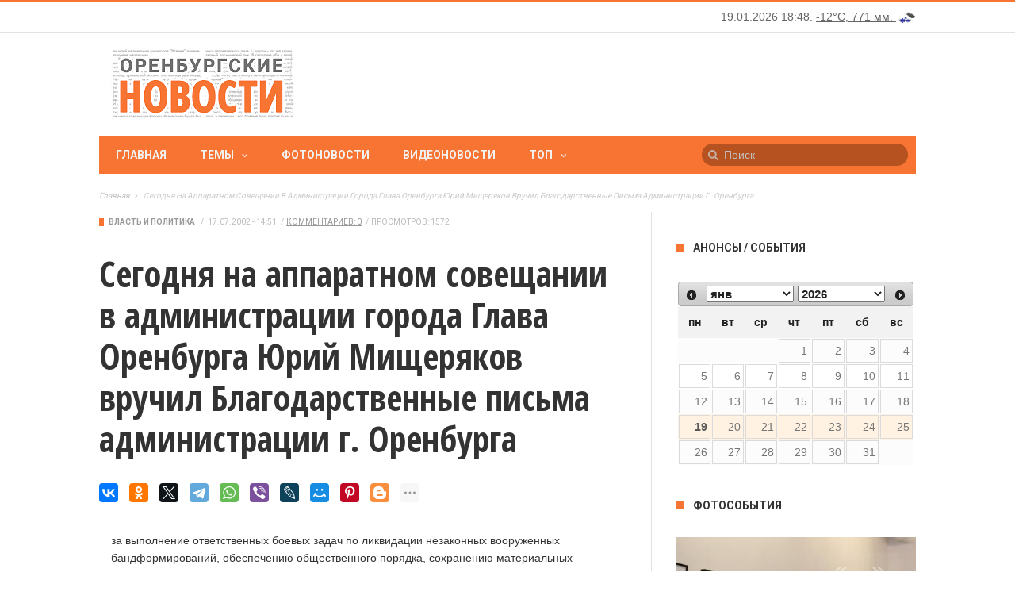

--- FILE ---
content_type: text/html; charset=utf-8
request_url: https://www.orinfo.ru/3557/segodnya-na-apparatnom-soveshchanii-v-administratsii-goroda-glava-orenburga-yurii-mishcheryakov
body_size: 13961
content:
<!DOCTYPE html>

<!--[if lt IE 7]>

<html class="no-js ie6 oldie" lang="en"> <![endif]-->

<!--[if IE 7]>

<html class="no-js ie7 oldie" lang="en"> <![endif]-->

<!--[if IE 8]>

<html class="no-js ie8 oldie" lang="en"> <![endif]-->

<!--[if gt IE 8]><!-->

<html lang="ru">

	<head>

    	<meta charset="UTF-8">

		<meta name="viewport" content="width=device-width, initial-scale=1">

		<!--[if IE]><meta http-equiv='X-UA-Compatible' content='IE=edge,chrome=1'><![endif]-->

		<!-- title -->

					<title>Сегодня на аппаратном совещании в администрации города Глава Оренбурга Юрий Мищеряков вручил Благодарственные письма администрации г. Оренбурга</title>
		
		<meta name="04f4c58d870118e6741553ace891d671" content="">
		<meta name="verifycode" content="5ca3ed10691a0673bbaa965b0f845242">


		<!--#title -->

		<link type="text/css" rel="stylesheet" href="https://www.orinfo.ru/sites/default/files/css/css_rEI_5cK_B9hB4So2yZUtr5weuEV3heuAllCDE6XsIkI.css" media="all" />
<link type="text/css" rel="stylesheet" href="https://www.orinfo.ru/sites/default/files/css/css_PH2ifrsiH4bZaf7uLPj-tTEbJJjk9GLiKeJCATG3cD4.css" media="all" />
<link type="text/css" rel="stylesheet" href="https://www.orinfo.ru/sites/default/files/css/css_eoo878rlg8E0l1m5dCTKGKuLmOzQoegZj5NFV-yHs4w.css" media="all" />
<link type="text/css" rel="stylesheet" href="https://www.orinfo.ru/sites/default/files/css/css_Lj515Q-heUopdxC80pjSYwMeV1Mc0_hycc8uMPgvUPE.css" media="all" />
<link type="text/css" rel="stylesheet" href="https://www.orinfo.ru/sites/default/files/css/css_S8A_yQX3sTTAaAKGmYX2hU0ziasX5uWbK75zANB6XW4.css" media="all" />
<link type="text/css" rel="stylesheet" href="https://www.orinfo.ru/sites/default/files/css/css_60gsOs9hus9UtauGxPZXGsTbEMbCChoHibNpRWh6szc.css" media="only screen and (max-width: 768px)" />
<link type="text/css" rel="stylesheet" href="https://www.orinfo.ru/sites/default/files/css/css_IqpwPbeRSzWNXhPPyza1QoD6RWMR670CXV1c3oAAkeQ.css" media="screen" />
<link rel="canonical" href="https://www.orinfo.ru/3557/segodnya-na-apparatnom-soveshchanii-v-administratsii-goroda-glava-orenburga-yurii-mishcheryakov" />
<meta property="og:image" content="https://www.orinfo.ru/sites/default/files/lady_rectangle-orange-600x268.jpg" />
<link rel="shortcut icon" href="https://www.orinfo.ru/favicon.ico" type="image/vnd.microsoft.icon" />

				<style id="primary-color-option"></style>

		<!--[if lt IE 9]>

    	<script src="//cdnjs.cloudflare.com/ajax/libs/html5shiv/3.7/html5shiv.min.js"></script>

    	<script src="//cdnjs.cloudflare.com/ajax/libs/respond.js/1.4.2/respond.min.js"></script>

    	<![endif]-->

	</head><!-- #head -->

	
	<body class="html not-front not-logged-in no-sidebars page-node page-node- page-node-10230 node-type-news"  >

		<div id="skip-link">

			<a href="#main-content" class="element-invisible element-focusable">Перейти к основному содержанию</a>

		</div>

		<div class="tn-main-page-wrap">

				  <div class="region region-mobile-menu">
    <div id="main-mobile-menu" class="menu-main-nav-container block block-menu"  ><ul class="menu"><li class="first leaf"><a href="/">Главная</a></li>
<li class="expanded"><a href="" class="nolink">Темы</a><ul class="menu"><li class="first leaf"><a href="/temy/ekonomika">ЭКОНОМИКА</a></li>
<li class="expanded"><a href="/temy/vlast-i-politika">ВЛАСТЬ И ПОЛИТИКА</a><ul class="sub-menu"><li class="first last leaf"><a href="/temy/vstrechi-s-naseleniem">Встречи с населением</a></li>
</ul></li>
<li class="expanded"><a href="/temy/kultura">КУЛЬТУРА</a><ul class="sub-menu"><li class="first leaf"><a href="/temy/vostok-zapad">Восток &amp; Запад</a></li>
<li class="last leaf"><a href="/temy/2016-god-kino">2016 — Год кино</a></li>
</ul></li>
<li class="leaf"><a href="/temy/sport">СПОРТ</a></li>
<li class="leaf"><a href="/temy/medicina">МЕДИЦИНА</a></li>
<li class="expanded"><a href="/temy/obrazovanie-i-nauka">ОБРАЗОВАНИЕ И НАУКА</a><ul class="sub-menu"><li class="first last leaf"><a href="/temy/forum-evraziya">Форум «Евразия»</a></li>
</ul></li>
<li class="leaf"><a href="/temy/nedvizhimost">НЕДВИЖИМОСТЬ</a></li>
<li class="expanded"><a href="/temy/zhizn">ЖИЗНЬ</a><ul class="sub-menu"><li class="first last leaf"><a href="/temy/pavodok">ПАВОДОК</a></li>
</ul></li>
<li class="leaf"><a href="/temy/kazachestvo">КАЗАЧЕСТВО</a></li>
<li class="expanded"><a href="/temy/proisshestviya">ПРОИСШЕСТВИЯ</a><ul class="sub-menu"><li class="first leaf"><a href="/temy/iz-zala-suda">Из зала суда</a></li>
<li class="last leaf"><a href="/temy/svodka-dtp">Сводка ДТП</a></li>
</ul></li>
<li class="expanded"><a href="/temy/np-zhilyo">НАЦИОНАЛЬНЫЕ ПРОЕКТЫ</a><ul class="sub-menu"><li class="first leaf"><a href="/temy/np-zhilyo">Жильё</a></li>
<li class="leaf"><a href="/temy/np-zdorove">Здоровье</a></li>
<li class="leaf"><a href="/temy/np-obrazovanie">Образование</a></li>
<li class="last leaf"><a href="/temy/np-razvitie-apk">Развитие АПК</a></li>
</ul></li>
<li class="leaf"><a href="/temy/goryachaya-liniya">ГОРЯЧАЯ ЛИНИЯ</a></li>
<li class="leaf"><a href="/temy/konkursy">КОНКУРСЫ</a></li>
<li class="leaf"><a href="/temy/prazdniki">ПРАЗДНИКИ</a></li>
<li class="leaf"><a href="/temy/vystavki">ВЫСТАВКИ</a></li>
<li class="last leaf"><a href="/temy/transport">ТРАНСПОРТ</a></li>
</ul></li>
<li class="leaf"><a href="/photonews">Фотоновости</a></li>
<li class="leaf"><a href="/videonews">Видеоновости</a></li>
<li class="last expanded"><a href="" class="nolink">Топ</a><ul class="sub-menu"><li class="first leaf"><a href="/top/news">Самые посещаемые</a></li>
<li class="last leaf"><a href="/top/comment">Самые комментируемые</a></li>
</ul></li>
</ul></div>  </div>
<div class="tn-main-container">
	<header class="clearfix">
	    <div class="tn-navbar clearfix">
	        <div class="tn-container">
	        		            	            <div class="menu-top-right">
	                  <div class="region region-top-right">
    <div id="block-orinfo-timeweather-orinfo-timeweather-block" class="block block-orinfo-timeweather" ><div id="orinfo-timeweather-wrapper">
  <div id="orinfo-timeweather">
    <span id="orinfo-weather-block"><a href="/pogoda">Погода в Оренбурге</a></span>
  </div>
</div></div>  </div>
	            </div>
	        		        </div>
	        <!-- #tn-container -->
	    </div>
	    <!-- #tn-nav bar -->
	    <div class="tn-container clearfix">
	        <div id="main-header">
	        		            <div class="site-logo" role="banner" itemscope="itemscope">
	                <a itemprop="url" href="https://www.orinfo.ru"><img data-no-retina src="https://www.orinfo.ru/sites/all/themes/mxblog/logo.png" alt="ОРЕНБУРГСКИЕ НОВОСТИ"></a>
	                <meta itemprop="name" content="ОРЕНБУРГСКИЕ НОВОСТИ">
	            </div>
	            	            <!-- #logo -->
	            	            <div class="header-ads-wrap">
	            	  <div class="region region-header-ads">
    <div id="block-block-13" class="block block-block" ><div id="orinfo_yd_header"></div></div>  </div>
	            </div>
	        		            <!-- #custom ads -->
	            <!--#header ads -->
	        </div>
	        <!-- #main header -->
	    </div>
	    <!--#tn container -->
	    <nav id="main-nav" role="navigation" itemscope="itemscope" class="clearfix">
	        <div id="tn-main-nav-wrap" class="main-nav-wrap">
	            <div class="tn-container">
	                <div class="main-nav-inner">
	                    <div class="mobile-menu-nav"><a href="#" id="mobile-button-nav-open"  class="mobile-nav-button"><i class="menu-button fa fa-th"></i></a></div>
	                    <!-- #mobile nav wrap -->
												  <div class="region region-main-menu">
    <div id="menu-main" class="menu-main-nav-container block block-system block-menu"  ><ul class="menu"><li class="first leaf level-1"><a href="/">Главная</a></li>
<li class="expanded level-1 menu-item-has-children level-1"><a href="" class="nolink">Темы</a><div class="tn-dropdown-menu"><div class="tn-sub-menu-wrap"><ul class="tn-sub-menu clearfix"><li class="first leaf tn-sub-menu clearfix level-2"><a href="/temy/ekonomika">ЭКОНОМИКА</a></li>
<li class="expanded level-2  menu-item-has-children level-2"><a href="/temy/vlast-i-politika">ВЛАСТЬ И ПОЛИТИКА</a><ul class="tn-sub-menu"><li class="first last leaf tn-sub-menu level-3"><a href="/temy/vstrechi-s-naseleniem">Встречи с населением</a></li>
</ul></li>
<li class="expanded level-2  menu-item-has-children level-2"><a href="/temy/kultura">КУЛЬТУРА</a><ul class="tn-sub-menu"><li class="first leaf tn-sub-menu level-3"><a href="/temy/vostok-zapad">Восток &amp; Запад</a></li>
<li class="leaf level-3"><a href="/temy/2018-goda-volontera">2018 - Год волонтера</a></li>
<li class="last leaf level-3"><a href="/temy/2019-god-teatra">2019 - Год театра</a></li>
</ul></li>
<li class="leaf level-2"><a href="/temy/sport">СПОРТ</a></li>
<li class="leaf level-2"><a href="/temy/medicina">МЕДИЦИНА</a></li>
<li class="expanded level-2  menu-item-has-children level-2"><a href="/temy/obrazovanie-i-nauka">ОБРАЗОВАНИЕ И НАУКА</a><ul class="tn-sub-menu"><li class="first last leaf tn-sub-menu level-3"><a href="/temy/forum-evraziya">Форум «Евразия»</a></li>
</ul></li>
<li class="leaf level-2"><a href="/temy/nedvizhimost">НЕДВИЖИМОСТЬ</a></li>
<li class="expanded level-2  menu-item-has-children level-2"><a href="/temy/zhizn">ЖИЗНЬ</a><ul class="tn-sub-menu"><li class="first last leaf tn-sub-menu level-3"><a href="/temy/pavodok">ПАВОДОК</a></li>
</ul></li>
<li class="leaf level-2"><a href="/temy/kazachestvo">КАЗАЧЕСТВО</a></li>
<li class="expanded level-2  menu-item-has-children level-2"><a href="/temy/proisshestviya">ПРОИСШЕСТВИЯ</a><ul class="tn-sub-menu"><li class="first leaf tn-sub-menu level-3"><a href="/temy/iz-zala-suda">Из зала суда</a></li>
<li class="last leaf level-3"><a href="/temy/svodka-dtp">Сводка ДТП</a></li>
</ul></li>
<li class="expanded level-2  menu-item-has-children level-2"><a href="/temy/np-zhilyo">НАЦИОНАЛЬНЫЕ ПРОЕКТЫ</a><ul class="tn-sub-menu"><li class="first leaf tn-sub-menu level-3"><a href="/temy/np-zhilyo">Жильё</a></li>
<li class="leaf level-3"><a href="/temy/np-zdorove">Здоровье</a></li>
<li class="leaf level-3"><a href="/temy/np-obrazovanie">Образование</a></li>
<li class="last leaf level-3"><a href="/temy/np-razvitie-apk">Развитие АПК</a></li>
</ul></li>
<li class="leaf level-2"><a href="/temy/goryachaya-liniya">ГОРЯЧАЯ ЛИНИЯ</a></li>
<li class="leaf level-2"><a href="/temy/konkursy">КОНКУРСЫ</a></li>
<li class="leaf level-2"><a href="/temy/prazdniki">ПРАЗДНИКИ</a></li>
<li class="leaf level-2"><a href="/temy/vystavki">ВЫСТАВКИ</a></li>
<li class="last leaf level-2"><a href="/temy/transport">ТРАНСПОРТ</a></li>
</ul></div></div></li>
<li class="leaf level-1"><a href="/photonews">Фотоновости</a></li>
<li class="leaf level-1"><a href="/videonews">Видеоновости</a></li>
<li class="last expanded level-1 menu-item-has-children level-1"><a href="" class="nolink">Топ</a><div class="tn-dropdown-menu"><div class="tn-sub-menu-wrap"><ul class="tn-sub-menu clearfix"><li class="first leaf tn-sub-menu clearfix level-2"><a href="/top/news">Самые посещаемые</a></li>
<li class="last leaf level-2"><a href="/top/comment">Самые комментируемые</a></li>
</ul></div></div></li>
</ul></div>  </div>
													                    <!--#ajax search -->
                                                <div class="ajax-search-orinfo-wrap">
                            <div class="region region-search-header-orinfo">
    <div id="block-orinfo-custom-orinfo-custom-search-vk-block" class="block block-orinfo-custom" ><form action="/search" method="get" id="search-vk-block-form" accept-charset="UTF-8">
                <input title="Введите ключевые слова для поиска."
                       id="mod-search-searchword"
                       onblur="if (this.value == '') {this.value = 'Поиск';}"
                       onfocus="if (this.value == 'Поиск') {this.value = '';}" type="text"
                       name="keywords" value="Поиск" size="15" maxlength="128"
                       class="form-text"
                       autocomplete="off">
</form>
</div>  </div>
                        </div>
                                                <!--#ajax search -->
	                </div>
	                <!--#main nav inner -->
	            </div>
	            <!--#tn container -->
	        </div>
	        <!--#main nav wrap-->
	    </nav>
	    <!--# main nav -->
	    	    <!--#module ticker -->
	    	    <div class="breadcrumbs-bar-wrap">
	    	<div class="breadcrumbs-bar-inner tn-container">
	    	<span><a href="/">Главная</a></span><i class="fa fa-angle-right next-breadcrumbs"></i><span class="breadcrumbs-current"><span>Сегодня на аппаратном совещании в администрации города Глава Оренбурга Юрий Мищеряков вручил Благодарственные письма администрации г. Оренбурга</span></span>			</div>
		</div>
			</header>
	<!-- header -->

<div id="main-wrapper" class="tn-container">

	<div class="row  container-fluid">

	
	
		<div class="row tn-section-content-wrap clearfix">

		
		


		
			<div id="main-content" class="tn-content-wrap col-sm-8 col-xs-12 " role="main">

				
				
			    
				  <div class="region region-content">
    <div id="block-system-main" class="block block-system" >    <div class="single-style1-wrap">
    <div class="single-style1-meta-tag tn-category-18">
            <ul class="post-categories">
        <li><a href="/temy/vlast-i-politika">Власть и политика</a></li>
      </ul>
            <ul class="post-meta">
        <li class="date-post-meta"><span>/</span>
                    <time datetime="2002-07-17 14:51:00" >17.07.2002 - 14:51</time>
        </li>
                <li class="comment-post-meta"><span>/</span><a href="/3557/segodnya-na-apparatnom-soveshchanii-v-administratsii-goroda-glava-orenburga-yurii-mishcheryakov#comments" >Комментариев:&nbsp;0</a></li>
        <li><span>/</span>Просмотров:&nbsp;1572</li>
      </ul>
    </div>
    <div class="single-style1-title">
            <h1>Сегодня на аппаратном совещании в администрации города Глава Оренбурга Юрий Мищеряков вручил Благодарственные письма администрации г. Оренбурга</h1>
    </div>
  
    <div class="single-top-social-wrap single-social-wrap">
            <div id="share-yandex"></div>
          </div>

    <div class="single-style1-content single-content clearfix">
            <div class="post-content-wrap">
      <div class="field field-name-body field-type-text-with-summary field-label-hidden clearfix">
    <div class="field-items">
          <div class="field-item even" property="content:encoded">за выполнение ответственных боевых задач по ликвидации незаконных вооруженных бандформирований, обеспечению общественного порядка, сохранению материальных ценностей и территориальной целостности Российской Федерации на территории Чеченской республики 11 сотрудникам милиции города Оренбурга среди которых Борисов В. В., майор милиции ОВД Ленинского района, Баширов Д.М., капитан милиции ОВД Ленинского района, Зубко А.С., старший лейтенант милиции ОВД Центрального района, Маликов В.Н.,майор милиции отдела уголовного розыска ОВД Дзержинского района и другие.</div>
      </div>
</div>
<div class="field field-name-field-news-source field-type-entityreference field-label-inline clearfix"><div class="field-label">Источник:&nbsp;</div><div class="field-items"><div class="field-item even"><a href="/about_project/sources/press-sluzhba-administratsii-g-orenburg">Администрация города Оренбурга</a></div></div></div><div class="field field-name-field-news-city field-type-entityreference field-label-inline clearfix"><div class="field-label">Город:&nbsp;</div><div class="field-items"><div class="field-item even"><a href="/naselennyi-punkt/orenburg">Оренбург</a></div></div></div><div class="field field-name-field-news-taxonomy field-type-taxonomy-term-reference field-label-inline clearfix"><div class="field-label">Темы:&nbsp;</div><div class="field-items"><div class="field-item even"><a href="/temy/vlast-i-politika" typeof="skos:Concept" property="rdfs:label skos:prefLabel" datatype="">Власть и политика</a></div></div></div>
<div class="field field-name-field-orinfo-custom-short-url field-type-entityreference field-label-inline clearfix">
  <div class="field-label">Короткий адрес:&nbsp;</div>
  <div class="field-items">
        <div class="field-item"><a href="http://orinfo.ru/s/10230" rel="nofollow">http://orinfo.ru/s/10230</a></div>
  </div>
</div>
        <div class="orinfo_after_text clearfix">
          <div id="orinfo_yd_after_text"></div>
        </div>
      </div>
          <!--#post content -->
    </div>
  </div>
  <div class="single-nav clearfix" role="navigation">
        <div class="single-previous">
      <span class="prev-article">Предыдущая</span>
      <a href="/3556/na-segodnyashnem-apparatnom-soveshchanii-glava-goroda-yurii-mishcheryakov-obratil-osoboe-vniman" rel="prev"><div class="single-nav-title-wrap single-nav-left"><span class="single-nav-title">На сегодняшнем аппаратном совещании Глава города Юрий Мищеряков обратил особое внимание руководителей предприятий и организаций на вопросы, связанные с подготовкой города к новому отопительному сезону</span></div></a>    </div>
            <div class="single-next">
      <span class="next-article">Следующая</span>
      <a href="/3558/vchera-v-malom-zale-administratsii-goroda-sostoyalas-vstrecha-glavy-goroda-yuriya-mishcheryakov" rel="next"><div class="single-nav-title-wrap single-nav-right"><span class="single-nav-title">Вчера в Малом зале администрации города состоялась встреча Главы города Юрия Мищерякова с Главой области Алексеем Чернышевым</span></div></a>    </div>
      </div>
      
<div id="comments-vk">
  <div id="vk_comments" data-orinfo-nid="3557"></div>
</div>

<div id="orinfo_custom_comments_drupal_front_wrapper" class="clearfix">
  <div id="orinfo_custom_comments_drupal_front">
    Комментарии orinfo.ru   </div>
  <div id="orinfo_custom_comments_drupal_front_desc_wrapper">
    <div id="orinfo_custom_comments_drupal_front_desc">
      <p>Здесь вы можете оставить комментарий, если вы являетесь
        зарегистрированным пользователем orinfo.ru или анонимно.</p>
      <p><a href="/comment/reply/10230">Добавить комментарий</a></p>
    </div>
  </div>
</div>
    </div><div id="block-block-14" class="block block-block" ><div id="orinfo_yd_main_content"></div></div><div id="block-views-orinfo_sphinx" class="block block-views">
    <div class="widget module3-widget">
        <div class="view view--mxblog-block-section-content view-id-_mxblog_block_section_content view-display-id-attachment_to_widget_style2b">
            <div class="view-content">
                <div class="tn-category-18">
                    <div class="widget-title">
                        <h3>Читайте также</h3>
                    </div>
                </div> </div>
        </div>
        <div>
            <div class="module3-wrap">
                    <div class="row-fluid clearfix">
        <div class="col-sm-6 col-xs-12">
            <div class="block6-wrap tn-block-wrap tn-category-18 clearfix" itemscope="">
                <div class="block6-content">
                                            <h3 itemprop="name" class="block-title"><a href="/3556/na-segodnyashnem-apparatnom-soveshchanii-glava-goroda-yurii-mishcheryakov-obratil-osoboe-vniman">На сегодняшнем аппаратном совещании Глава города Юрий Мищеряков обратил особое внимание руководителей предприятий и организаций на вопросы, связанные с подготовкой города к новому отопительному сезону</a></h3>
                        <div class="block6-meta">
                            <ul class="post-categories">
                                                                <li>&nbsp;</li>
                            </ul>
                            <ul class="post-meta">
                                <li class="date-post-meta">                                    <time itemprop="dateCreated" datetime="2002-07-17 14:49:00">17.07.2002</time>
                                </li>
                            </ul>
                        </div>
                                    </div>
            </div>
        </div>
        <div class="col-sm-6 col-xs-12">
            <div class="block6-wrap tn-block-wrap tn-category-18 clearfix" itemscope="">
                <div class="block6-content">
                                            <h3 itemprop="name" class="block-title"><a href="/2535/rasporyazhenie-glavy-orenburga-yuriya-mishcheryakova-o-provedenii-konkursa-na-pravo-osushchestv">Распоряжение главы Оренбурга Юрия Мищерякова о проведении конкурса на право осуществления перевозок пассажиров </a></h3>
                        <div class="block6-meta">
                            <ul class="post-categories">
                                <li>&nbsp;</li>
                            </ul>
                            <ul class="post-meta">
                                <li class="date-post-meta">                                    <time itemprop="dateCreated" datetime="2002-06-06 14:00:00">06.06.2002</time>
                                </li>
                            </ul>
                        </div>
                                    </div>
            </div>
        </div>
    </div>
    <div class="row-fluid clearfix">
        <div class="col-sm-6 col-xs-12">
            <div class="block6-wrap tn-block-wrap tn-category-18 clearfix" itemscope="">
                <div class="block6-content">
                                            <h3 itemprop="name" class="block-title"><a href="/1299/mer-orenburga-yurii-mishcheryakov-obratilsya-ko-vsem-rukovoditelyam-predpriyatii-goroda-s-prosb">Мэр Оренбурга Юрий Мищеряков обратился ко всем руководителям предприятий города с просьбой о своевременном перечислении налогов в бюджет Оренбурга</a></h3>
                        <div class="block6-meta">
                            <ul class="post-categories">
                                                                <li>&nbsp;</li>
                            </ul>
                            <ul class="post-meta">
                                <li class="date-post-meta">                                    <time itemprop="dateCreated" datetime="2002-02-20 14:00:00">20.02.2002</time>
                                </li>
                            </ul>
                        </div>
                                    </div>
            </div>
        </div>
        <div class="col-sm-6 col-xs-12">
            <div class="block6-wrap tn-block-wrap tn-category-18 clearfix" itemscope="">
                <div class="block6-content">
                                            <h3 itemprop="name" class="block-title"><a href="/1149/rukovoditeli-sekty-novoe-pokolenie-obratilis-k-meru-orenburga-yuriyu-mishcheryakovu-s-otkrytym-">Руководители секты &quot;Новое поколение&quot; обратились к мэру Оренбурга Юрию Мищерякову с открытым письмом</a></h3>
                        <div class="block6-meta">
                            <ul class="post-categories">
                                <li>&nbsp;</li>
                            </ul>
                            <ul class="post-meta">
                                <li class="date-post-meta">                                    <time itemprop="dateCreated" datetime="2002-02-08 14:00:00">08.02.2002</time>
                                </li>
                            </ul>
                        </div>
                                    </div>
            </div>
        </div>
    </div>
    <div class="row-fluid clearfix">
        <div class="col-sm-6 col-xs-12">
            <div class="block6-wrap tn-block-wrap tn-category-18 clearfix" itemscope="">
                <div class="block6-content">
                                            <h3 itemprop="name" class="block-title"><a href="/1977/v-moskve-proshla-rabochaya-vstrecha-glavy-orenburga-yuriya-mishcheryakova-s-prefektom-yugo-zapa">В Москве прошла рабочая встреча главы Оренбурга Юрия Мищерякова с префектом Юго-Западного округа столицы Валерием Виноградовым</a></h3>
                        <div class="block6-meta">
                            <ul class="post-categories">
                                                                <li>&nbsp;</li>
                            </ul>
                            <ul class="post-meta">
                                <li class="date-post-meta">                                    <time itemprop="dateCreated" datetime="2002-04-29 18:00:00">29.04.2002</time>
                                </li>
                            </ul>
                        </div>
                                    </div>
            </div>
        </div>
        <div class="col-sm-6 col-xs-12">
            <div class="block6-wrap tn-block-wrap tn-category-18 clearfix" itemscope="">
                <div class="block6-content">
                                            <h3 itemprop="name" class="block-title"><a href="/2654/13-iyunya-v-orenburg-pribyvaet-delegatsiya-goroda-uralska-dlya-podpisaniya-dogovora-o-sotrudnic">13 июня в Оренбург прибывает делегация города Уральска для подписания договора о сотрудничестве между администрацией Оренбурга и акиматом города Уральска</a></h3>
                        <div class="block6-meta">
                            <ul class="post-categories">
                                <li>&nbsp;</li>
                            </ul>
                            <ul class="post-meta">
                                <li class="date-post-meta">                                    <time itemprop="dateCreated" datetime="2002-06-11 14:19:00">11.06.2002</time>
                                </li>
                            </ul>
                        </div>
                                    </div>
            </div>
        </div>
    </div>


            </div>
        </div>
    </div>
</div>
  </div>

				
			</div>

			<!--#main content -->

			
			<div id="sidebar" class="tn-sidebar-wrap col-sm-4 col-xs-12" role="complementary" itemscope="itemscope">

				<div class="tn-sidebar-sticky">

					<div class="widget-area">

						  <div class="region region-sidebar">
    <aside class="sidebar-widget widget block block-orinfo-custom"  ><div class="water-icons"></div>
</aside><aside class="sidebar-widget widget block block-orinfo-announce"  ><div class="tn-category-18"><div class="widget-title"><h3>Анонсы / События</h3></div></div><div id="orinfo-announce-calendar-wrapper"><div id="orinfo-announce-calendar"></div></div></aside><aside class="sidebar-widget widget block block-block"  ><div id="orinfo_yd_sidebar"></div></aside><aside class="sidebar-widget widget block block-views"  ><div class="tn-category-18">
  <div class="widget-title">
    <h3><a href="/album">Фотособытия</a></h3>
  </div>
</div>

  <div class="module-post-wrap">
    <div id="modulepost_558759d9625ba">
      <div class="tn-flexslider slider-loading clearfix">
            <ul class="tn-slides">          <li class="">

<div class="block-slider-wrap tn-category-18">
  <meta itemprop="author" content="admin">
  <div class="thumb-slider-wrap">
    <div class="thumb-overlay"></div>
    <a href="/album/121993" title="Молодые художники - 7" rel="bookmark"><span class="post-format"><i class="fa field_post_format"></i></span><img typeof="foaf:Image" src="https://www.orinfo.ru/sites/default/files/styles/image_355x395/public/album/121993/molodye_hudozhniki_7_orenburg_3.jpg?itok=Pl6gHQQi" width="355" height="395" alt="Молодые художники - 7" /></a>
    <div class="block-slider-content">
      <!--# meta thumb wrap -->
      <h3  class="block-title"><a href="/album/121993" title="Молодые художники - 7">Молодые художники - 7</a></h3>
      <div class="block1-meta-tag">
        <ul class="post-categories">
          <li><a href="/album" typeof="skos:Concept" property="rdfs:label skos:prefLabel" datatype="">Фотособытия</a></li>
        </ul>
        <ul class="post-meta">
          <li class="date-post-meta"><span>/</span>
            <time datetime="2019-02-04 19:07" >04.02.2019</time>
          </li>
          <li class="comment-post-meta"><span>/</span><a href="/album/121993#comments">Комментариев:&nbsp;0</a></li>
        </ul>
      </div>
      <!--#block slider meta -->
    </div>
    <!--#block slider content -->
  </div>
</div></li>
          <li class="">

<div class="block-slider-wrap tn-category-18">
  <meta itemprop="author" content="admin">
  <div class="thumb-slider-wrap">
    <div class="thumb-overlay"></div>
    <a href="/album/121329" title="Нить, дарящая радость" rel="bookmark"><span class="post-format"><i class="fa field_post_format"></i></span><img typeof="foaf:Image" src="https://www.orinfo.ru/sites/default/files/styles/image_355x395/public/album/121329/sg201102-1.jpg?itok=w2I_ZXsO" width="355" height="395" alt="Нить, дарящая радость" /></a>
    <div class="block-slider-content">
      <!--# meta thumb wrap -->
      <h3  class="block-title"><a href="/album/121329" title="Нить, дарящая радость">Нить, дарящая радость</a></h3>
      <div class="block1-meta-tag">
        <ul class="post-categories">
          <li><a href="/album" typeof="skos:Concept" property="rdfs:label skos:prefLabel" datatype="">Фотособытия</a></li>
        </ul>
        <ul class="post-meta">
          <li class="date-post-meta"><span>/</span>
            <time datetime="2018-04-15 17:59" >15.04.2018</time>
          </li>
          <li class="comment-post-meta"><span>/</span><a href="/album/121329#comments">Комментариев:&nbsp;0</a></li>
        </ul>
      </div>
      <!--#block slider meta -->
    </div>
    <!--#block slider content -->
  </div>
</div></li>
          <li class="">

<div class="block-slider-wrap tn-category-18">
  <meta itemprop="author" content="admin">
  <div class="thumb-slider-wrap">
    <div class="thumb-overlay"></div>
    <a href="/album/121305" title="Весенняя выставка  2018" rel="bookmark"><span class="post-format"><i class="fa field_post_format"></i></span><img typeof="foaf:Image" src="https://www.orinfo.ru/sites/default/files/styles/image_355x395/public/album/121305/sg200903-2.jpg?itok=ZPeIAY7j" width="355" height="395" alt="Весенняя выставка  2018" /></a>
    <div class="block-slider-content">
      <!--# meta thumb wrap -->
      <h3  class="block-title"><a href="/album/121305" title="Весенняя выставка  2018">Весенняя выставка  2018</a></h3>
      <div class="block1-meta-tag">
        <ul class="post-categories">
          <li><a href="/album" typeof="skos:Concept" property="rdfs:label skos:prefLabel" datatype="">Фотособытия</a></li>
        </ul>
        <ul class="post-meta">
          <li class="date-post-meta"><span>/</span>
            <time datetime="2018-04-10 15:15" >10.04.2018</time>
          </li>
          <li class="comment-post-meta"><span>/</span><a href="/album/121305#comments">Комментариев:&nbsp;0</a></li>
        </ul>
      </div>
      <!--#block slider meta -->
    </div>
    <!--#block slider content -->
  </div>
</div></li>
          <li class="">

<div class="block-slider-wrap tn-category-18">
  <meta itemprop="author" content="admin">
  <div class="thumb-slider-wrap">
    <div class="thumb-overlay"></div>
    <a href="/album/121105" title="Гений места" rel="bookmark"><span class="post-format"><i class="fa field_post_format"></i></span><img typeof="foaf:Image" src="https://www.orinfo.ru/sites/default/files/styles/image_355x395/public/album/121105/sg200648-1.jpg?itok=m0oXmH3b" width="355" height="395" alt="Гений места" /></a>
    <div class="block-slider-content">
      <!--# meta thumb wrap -->
      <h3  class="block-title"><a href="/album/121105" title="Гений места">Гений места</a></h3>
      <div class="block1-meta-tag">
        <ul class="post-categories">
          <li><a href="/album" typeof="skos:Concept" property="rdfs:label skos:prefLabel" datatype="">Фотособытия</a></li>
        </ul>
        <ul class="post-meta">
          <li class="date-post-meta"><span>/</span>
            <time datetime="2018-03-01 20:02" >01.03.2018</time>
          </li>
          <li class="comment-post-meta"><span>/</span><a href="/album/121105#comments">Комментариев:&nbsp;0</a></li>
        </ul>
      </div>
      <!--#block slider meta -->
    </div>
    <!--#block slider content -->
  </div>
</div></li>
          <li class="">

<div class="block-slider-wrap tn-category-18">
  <meta itemprop="author" content="admin">
  <div class="thumb-slider-wrap">
    <div class="thumb-overlay"></div>
    <a href="/album/120921" title="Подари мне платок" rel="bookmark"><span class="post-format"><i class="fa field_post_format"></i></span><img typeof="foaf:Image" src="https://www.orinfo.ru/sites/default/files/styles/image_355x395/public/album/120921/sg200510-1.jpg?itok=up4FCPbB" width="355" height="395" alt="Подари мне платок" /></a>
    <div class="block-slider-content">
      <!--# meta thumb wrap -->
      <h3  class="block-title"><a href="/album/120921" title="Подари мне платок">Подари мне платок</a></h3>
      <div class="block1-meta-tag">
        <ul class="post-categories">
          <li><a href="/album" typeof="skos:Concept" property="rdfs:label skos:prefLabel" datatype="">Фотособытия</a></li>
        </ul>
        <ul class="post-meta">
          <li class="date-post-meta"><span>/</span>
            <time datetime="2018-02-02 21:55" >02.02.2018</time>
          </li>
          <li class="comment-post-meta"><span>/</span><a href="/album/120921#comments">Комментариев:&nbsp;0</a></li>
        </ul>
      </div>
      <!--#block slider meta -->
    </div>
    <!--#block slider content -->
  </div>
</div></li>
          <li class="">

<div class="block-slider-wrap tn-category-18">
  <meta itemprop="author" content="admin">
  <div class="thumb-slider-wrap">
    <div class="thumb-overlay"></div>
    <a href="/album/120102" title="Живопись" rel="bookmark"><span class="post-format"><i class="fa field_post_format"></i></span><img typeof="foaf:Image" src="https://www.orinfo.ru/sites/default/files/styles/image_355x395/public/album/120102/sg209825-1.jpg?itok=cNl8CNq_" width="355" height="395" alt="Живопись" /></a>
    <div class="block-slider-content">
      <!--# meta thumb wrap -->
      <h3  class="block-title"><a href="/album/120102" title="Живопись">Живопись</a></h3>
      <div class="block1-meta-tag">
        <ul class="post-categories">
          <li><a href="/album" typeof="skos:Concept" property="rdfs:label skos:prefLabel" datatype="">Фотособытия</a></li>
        </ul>
        <ul class="post-meta">
          <li class="date-post-meta"><span>/</span>
            <time datetime="2017-11-11 10:24" >11.11.2017</time>
          </li>
          <li class="comment-post-meta"><span>/</span><a href="/album/120102#comments">Комментариев:&nbsp;0</a></li>
        </ul>
      </div>
      <!--#block slider meta -->
    </div>
    <!--#block slider content -->
  </div>
</div></li>
          <li class="">

<div class="block-slider-wrap tn-category-18">
  <meta itemprop="author" content="admin">
  <div class="thumb-slider-wrap">
    <div class="thumb-overlay"></div>
    <a href="/album/120052" title="7 ноября 2017 года" rel="bookmark"><span class="post-format"><i class="fa field_post_format"></i></span><img typeof="foaf:Image" src="https://www.orinfo.ru/sites/default/files/styles/image_355x395/public/album/120052/sg209725-1.jpg?itok=ZGsTajaa" width="355" height="395" alt="7 ноября 2017 года" /></a>
    <div class="block-slider-content">
      <!--# meta thumb wrap -->
      <h3  class="block-title"><a href="/album/120052" title="7 ноября 2017 года">7 ноября 2017 года</a></h3>
      <div class="block1-meta-tag">
        <ul class="post-categories">
          <li><a href="/album" typeof="skos:Concept" property="rdfs:label skos:prefLabel" datatype="">Фотособытия</a></li>
        </ul>
        <ul class="post-meta">
          <li class="date-post-meta"><span>/</span>
            <time datetime="2017-11-07 21:56" >07.11.2017</time>
          </li>
          <li class="comment-post-meta"><span>/</span><a href="/album/120052#comments">Комментариев:&nbsp;0</a></li>
        </ul>
      </div>
      <!--#block slider meta -->
    </div>
    <!--#block slider content -->
  </div>
</div></li>
          <li class="">

<div class="block-slider-wrap tn-category-18">
  <meta itemprop="author" content="admin">
  <div class="thumb-slider-wrap">
    <div class="thumb-overlay"></div>
    <a href="/album/119156" title="Шаги" rel="bookmark"><span class="post-format"><i class="fa field_post_format"></i></span><img typeof="foaf:Image" src="https://www.orinfo.ru/sites/default/files/styles/image_355x395/public/album/119156/sg208538-1.jpg?itok=u_ztsyYX" width="355" height="395" alt="Шаги" /></a>
    <div class="block-slider-content">
      <!--# meta thumb wrap -->
      <h3  class="block-title"><a href="/album/119156" title="Шаги">Шаги</a></h3>
      <div class="block1-meta-tag">
        <ul class="post-categories">
          <li><a href="/album" typeof="skos:Concept" property="rdfs:label skos:prefLabel" datatype="">Фотособытия</a></li>
        </ul>
        <ul class="post-meta">
          <li class="date-post-meta"><span>/</span>
            <time datetime="2017-08-23 21:33" >23.08.2017</time>
          </li>
          <li class="comment-post-meta"><span>/</span><a href="/album/119156#comments">Комментариев:&nbsp;0</a></li>
        </ul>
      </div>
      <!--#block slider meta -->
    </div>
    <!--#block slider content -->
  </div>
</div></li>
      </ul>      </div>
    </div>
  </div>
</aside><aside class="sidebar-widget widget block block-orinfo-custom"  ><div class="tn-category-18"><div class="widget-title"><h3><a href="/likbez">Ликбез</a></h3></div></div><div
  class="view view--mxblog-block-section-content view-id-_mxblog_block_section_content view-display-id-block_widget_post_sidebar_none_thumbnail view-dom-id-orinfo-custom-likbez-block">


  <div class="view-content">
    <div class="module-post-wrap">
            <ul class="module-post-content">
                        <li class="">
          <div class="block8-wrap tn-block-wrap clearfix" itemscope="">
            <div class="block8-content">
              <h3 itemprop="name" class="block-title"><a itemprop="url"
                                                         href="/likbez/v-kadastrovoy-palate-rabotaet-telefon-doveriya"
                                                         title="В Кадастровой палате работает «Телефон доверия»">В Кадастровой палате работает «Телефон доверия»</a>
              </h3>
              <div class="block8-meta">
                <ul class="post-categories">
                  <li>02.12.2022 - 16:15</li>
                </ul>
              </div>
            </div>
          </div>
        </li>
                        <li class="">
          <div class="block8-wrap tn-block-wrap clearfix" itemscope="">
            <div class="block8-content">
              <h3 itemprop="name" class="block-title"><a itemprop="url"
                                                         href="/likbez/kak-mozhno-bystro-razblokirovat-priostanovlennye-scheta"
                                                         title="Как можно быстро разблокировать приостановленные счета">Как можно быстро разблокировать приостановленные счета</a>
              </h3>
              <div class="block8-meta">
                <ul class="post-categories">
                  <li>14.11.2022 - 15:40</li>
                </ul>
              </div>
            </div>
          </div>
        </li>
                        <li class="">
          <div class="block8-wrap tn-block-wrap clearfix" itemscope="">
            <div class="block8-content">
              <h3 itemprop="name" class="block-title"><a itemprop="url"
                                                         href="/likbez/kak-perevesti-sadovyy-dom-v-zhiloy"
                                                         title="Как перевести садовый дом в жилой">Как перевести садовый дом в жилой</a>
              </h3>
              <div class="block8-meta">
                <ul class="post-categories">
                  <li>13.04.2022 - 17:16</li>
                </ul>
              </div>
            </div>
          </div>
        </li>
              </ul>
      
            <p id="archive-likbez"><a href="/likbez/archive">Архив</a>: <a href="/likbez/archive/2012">2012</a>, <a href="/likbez/archive/2013">2013</a>, <a href="/likbez/archive/2014">2014</a>, <a href="/likbez/archive/2015">2015</a>, <a href="/likbez/archive/2016">2016</a>, <a href="/likbez/archive/2017">2017</a>, <a href="/likbez/archive/2018">2018</a>, <a href="/likbez/archive/2019">2019</a>, <a href="/likbez/archive/2020">2020</a>, <a href="/likbez/archive/2021">2021</a>, <a href="/likbez/archive/2022">2022</a>.</p>
    </div>
  </div>


</div>

</aside>  </div>

					</div>

				</div>

			</div>

			
		
		</div>

	
		<!--#mid -->

		
		<div id="full-bottom" class="row clearfix">

			<div class="col-xs-12">

			  <div class="region region-full-bottom">
    <div class="block block-block"  ><div id="orinfo_yd_full_bottom"></div></div>  </div>

			</div>

		</div>

		


	<!--#bottom-->

	</div>

</div>

    <footer id="footer" class="clearfix">
    	        <div class="tn-container">
            <div class="row footer-sidebar-wrap clearfix">
            	                <div class="footer-sidebar widget-area col-sm-4 col-xs-12" role="complementary">
           			  <div class="region region-footer-col-1">
    <aside class="footer-widget widget block block-orinfo-archive" ><div class="widget-title"><h3>Архив новостей</h3></div><div id="archive-quick-link">

  <div id="archive-quick-navigation">
    <h3 class="year"><a href="#">2002</a></h3><div><div class="item-list"><ul class="archive-years"><li class="first"><a href="/archive/2002-01">январь</a> </li>
<li><a href="/archive/2002-02">февраль</a> </li>
<li><a href="/archive/2002-03">март</a> </li>
<li><a href="/archive/2002-04">апрель</a> </li>
<li><a href="/archive/2002-05">май</a> </li>
<li><a href="/archive/2002-06">июнь</a> </li>
<li><a href="/archive/2002-07">июль</a> </li>
<li><a href="/archive/2002-08">август</a> </li>
<li><a href="/archive/2002-09">сентябрь</a> </li>
<li><a href="/archive/2002-10">октябрь</a> </li>
<li><a href="/archive/2002-11">ноябрь</a> </li>
<li class="last"><a href="/archive/2002-12">декабрь</a> </li>
</ul></div></div><h3 class="year"><a href="#">2003</a></h3><div><div class="item-list"><ul class="archive-years"><li class="first"><a href="/archive/2003-01">январь</a> </li>
<li><a href="/archive/2003-02">февраль</a> </li>
<li><a href="/archive/2003-03">март</a> </li>
<li><a href="/archive/2003-04">апрель</a> </li>
<li><a href="/archive/2003-05">май</a> </li>
<li><a href="/archive/2003-06">июнь</a> </li>
<li><a href="/archive/2003-07">июль</a> </li>
<li><a href="/archive/2003-08">август</a> </li>
<li><a href="/archive/2003-09">сентябрь</a> </li>
<li><a href="/archive/2003-10">октябрь</a> </li>
<li><a href="/archive/2003-11">ноябрь</a> </li>
<li class="last"><a href="/archive/2003-12">декабрь</a> </li>
</ul></div></div><h3 class="year"><a href="#">2004</a></h3><div><div class="item-list"><ul class="archive-years"><li class="first"><a href="/archive/2004-01">январь</a> </li>
<li><a href="/archive/2004-02">февраль</a> </li>
<li><a href="/archive/2004-03">март</a> </li>
<li><a href="/archive/2004-04">апрель</a> </li>
<li><a href="/archive/2004-05">май</a> </li>
<li><a href="/archive/2004-06">июнь</a> </li>
<li><a href="/archive/2004-07">июль</a> </li>
<li><a href="/archive/2004-08">август</a> </li>
<li><a href="/archive/2004-09">сентябрь</a> </li>
<li><a href="/archive/2004-10">октябрь</a> </li>
<li><a href="/archive/2004-11">ноябрь</a> </li>
<li class="last"><a href="/archive/2004-12">декабрь</a> </li>
</ul></div></div><h3 class="year"><a href="#">2005</a></h3><div><div class="item-list"><ul class="archive-years"><li class="first"><a href="/archive/2005-01">январь</a> </li>
<li><a href="/archive/2005-02">февраль</a> </li>
<li><a href="/archive/2005-03">март</a> </li>
<li><a href="/archive/2005-04">апрель</a> </li>
<li><a href="/archive/2005-05">май</a> </li>
<li><a href="/archive/2005-06">июнь</a> </li>
<li><a href="/archive/2005-07">июль</a> </li>
<li><a href="/archive/2005-08">август</a> </li>
<li><a href="/archive/2005-09">сентябрь</a> </li>
<li><a href="/archive/2005-10">октябрь</a> </li>
<li><a href="/archive/2005-11">ноябрь</a> </li>
<li class="last"><a href="/archive/2005-12">декабрь</a> </li>
</ul></div></div><h3 class="year"><a href="#">2006</a></h3><div><div class="item-list"><ul class="archive-years"><li class="first"><a href="/archive/2006-01">январь</a> </li>
<li><a href="/archive/2006-02">февраль</a> </li>
<li><a href="/archive/2006-03">март</a> </li>
<li><a href="/archive/2006-04">апрель</a> </li>
<li><a href="/archive/2006-05">май</a> </li>
<li><a href="/archive/2006-06">июнь</a> </li>
<li><a href="/archive/2006-07">июль</a> </li>
<li><a href="/archive/2006-08">август</a> </li>
<li><a href="/archive/2006-09">сентябрь</a> </li>
<li><a href="/archive/2006-10">октябрь</a> </li>
<li><a href="/archive/2006-11">ноябрь</a> </li>
<li class="last"><a href="/archive/2006-12">декабрь</a> </li>
</ul></div></div><h3 class="year"><a href="#">2007</a></h3><div><div class="item-list"><ul class="archive-years"><li class="first"><a href="/archive/2007-01">январь</a> </li>
<li><a href="/archive/2007-02">февраль</a> </li>
<li><a href="/archive/2007-03">март</a> </li>
<li><a href="/archive/2007-04">апрель</a> </li>
<li><a href="/archive/2007-05">май</a> </li>
<li><a href="/archive/2007-06">июнь</a> </li>
<li><a href="/archive/2007-07">июль</a> </li>
<li><a href="/archive/2007-08">август</a> </li>
<li><a href="/archive/2007-09">сентябрь</a> </li>
<li><a href="/archive/2007-10">октябрь</a> </li>
<li><a href="/archive/2007-11">ноябрь</a> </li>
<li class="last"><a href="/archive/2007-12">декабрь</a> </li>
</ul></div></div><h3 class="year"><a href="#">2008</a></h3><div><div class="item-list"><ul class="archive-years"><li class="first"><a href="/archive/2008-01">январь</a> </li>
<li><a href="/archive/2008-02">февраль</a> </li>
<li><a href="/archive/2008-03">март</a> </li>
<li><a href="/archive/2008-04">апрель</a> </li>
<li><a href="/archive/2008-05">май</a> </li>
<li><a href="/archive/2008-06">июнь</a> </li>
<li><a href="/archive/2008-07">июль</a> </li>
<li><a href="/archive/2008-08">август</a> </li>
<li><a href="/archive/2008-09">сентябрь</a> </li>
<li><a href="/archive/2008-10">октябрь</a> </li>
<li><a href="/archive/2008-11">ноябрь</a> </li>
<li class="last"><a href="/archive/2008-12">декабрь</a> </li>
</ul></div></div><h3 class="year"><a href="#">2009</a></h3><div><div class="item-list"><ul class="archive-years"><li class="first"><a href="/archive/2009-01">январь</a> </li>
<li><a href="/archive/2009-02">февраль</a> </li>
<li><a href="/archive/2009-03">март</a> </li>
<li><a href="/archive/2009-04">апрель</a> </li>
<li><a href="/archive/2009-05">май</a> </li>
<li><a href="/archive/2009-06">июнь</a> </li>
<li><a href="/archive/2009-07">июль</a> </li>
<li><a href="/archive/2009-08">август</a> </li>
<li><a href="/archive/2009-09">сентябрь</a> </li>
<li><a href="/archive/2009-10">октябрь</a> </li>
<li><a href="/archive/2009-11">ноябрь</a> </li>
<li class="last"><a href="/archive/2009-12">декабрь</a> </li>
</ul></div></div><h3 class="year"><a href="#">2010</a></h3><div><div class="item-list"><ul class="archive-years"><li class="first"><a href="/archive/2010-01">январь</a> </li>
<li><a href="/archive/2010-02">февраль</a> </li>
<li><a href="/archive/2010-03">март</a> </li>
<li><a href="/archive/2010-04">апрель</a> </li>
<li><a href="/archive/2010-05">май</a> </li>
<li><a href="/archive/2010-06">июнь</a> </li>
<li><a href="/archive/2010-07">июль</a> </li>
<li><a href="/archive/2010-08">август</a> </li>
<li><a href="/archive/2010-09">сентябрь</a> </li>
<li><a href="/archive/2010-10">октябрь</a> </li>
<li><a href="/archive/2010-11">ноябрь</a> </li>
<li class="last"><a href="/archive/2010-12">декабрь</a> </li>
</ul></div></div><h3 class="year"><a href="#">2011</a></h3><div><div class="item-list"><ul class="archive-years"><li class="first"><a href="/archive/2011-01">январь</a> </li>
<li><a href="/archive/2011-02">февраль</a> </li>
<li><a href="/archive/2011-03">март</a> </li>
<li><a href="/archive/2011-04">апрель</a> </li>
<li><a href="/archive/2011-05">май</a> </li>
<li><a href="/archive/2011-06">июнь</a> </li>
<li><a href="/archive/2011-07">июль</a> </li>
<li><a href="/archive/2011-08">август</a> </li>
<li><a href="/archive/2011-09">сентябрь</a> </li>
<li><a href="/archive/2011-10">октябрь</a> </li>
<li><a href="/archive/2011-11">ноябрь</a> </li>
<li class="last"><a href="/archive/2011-12">декабрь</a> </li>
</ul></div></div><h3 class="year"><a href="#">2012</a></h3><div><div class="item-list"><ul class="archive-years"><li class="first"><a href="/archive/2012-01">январь</a> </li>
<li><a href="/archive/2012-02">февраль</a> </li>
<li><a href="/archive/2012-03">март</a> </li>
<li><a href="/archive/2012-04">апрель</a> </li>
<li><a href="/archive/2012-05">май</a> </li>
<li><a href="/archive/2012-06">июнь</a> </li>
<li><a href="/archive/2012-07">июль</a> </li>
<li><a href="/archive/2012-08">август</a> </li>
<li><a href="/archive/2012-09">сентябрь</a> </li>
<li><a href="/archive/2012-10">октябрь</a> </li>
<li><a href="/archive/2012-11">ноябрь</a> </li>
<li class="last"><a href="/archive/2012-12">декабрь</a> </li>
</ul></div></div><h3 class="year"><a href="#">2013</a></h3><div><div class="item-list"><ul class="archive-years"><li class="first"><a href="/archive/2013-01">январь</a> </li>
<li><a href="/archive/2013-02">февраль</a> </li>
<li><a href="/archive/2013-03">март</a> </li>
<li><a href="/archive/2013-04">апрель</a> </li>
<li><a href="/archive/2013-05">май</a> </li>
<li><a href="/archive/2013-06">июнь</a> </li>
<li><a href="/archive/2013-07">июль</a> </li>
<li><a href="/archive/2013-08">август</a> </li>
<li><a href="/archive/2013-09">сентябрь</a> </li>
<li><a href="/archive/2013-10">октябрь</a> </li>
<li><a href="/archive/2013-11">ноябрь</a> </li>
<li class="last"><a href="/archive/2013-12">декабрь</a> </li>
</ul></div></div><h3 class="year"><a href="#">2014</a></h3><div><div class="item-list"><ul class="archive-years"><li class="first"><a href="/archive/2014-01">январь</a> </li>
<li><a href="/archive/2014-02">февраль</a> </li>
<li><a href="/archive/2014-03">март</a> </li>
<li><a href="/archive/2014-04">апрель</a> </li>
<li><a href="/archive/2014-05">май</a> </li>
<li><a href="/archive/2014-06">июнь</a> </li>
<li><a href="/archive/2014-07">июль</a> </li>
<li><a href="/archive/2014-08">август</a> </li>
<li><a href="/archive/2014-09">сентябрь</a> </li>
<li><a href="/archive/2014-10">октябрь</a> </li>
<li><a href="/archive/2014-11">ноябрь</a> </li>
<li class="last"><a href="/archive/2014-12">декабрь</a> </li>
</ul></div></div><h3 class="year"><a href="#">2015</a></h3><div><div class="item-list"><ul class="archive-years"><li class="first"><a href="/archive/2015-01">январь</a> </li>
<li><a href="/archive/2015-02">февраль</a> </li>
<li><a href="/archive/2015-03">март</a> </li>
<li><a href="/archive/2015-04">апрель</a> </li>
<li><a href="/archive/2015-05">май</a> </li>
<li><a href="/archive/2015-06">июнь</a> </li>
<li><a href="/archive/2015-07">июль</a> </li>
<li><a href="/archive/2015-08">август</a> </li>
<li><a href="/archive/2015-09">сентябрь</a> </li>
<li><a href="/archive/2015-10">октябрь</a> </li>
<li><a href="/archive/2015-11">ноябрь</a> </li>
<li class="last"><a href="/archive/2015-12">декабрь</a> </li>
</ul></div></div><h3 class="year"><a href="#">2016</a></h3><div><div class="item-list"><ul class="archive-years"><li class="first"><a href="/archive/2016-01">январь</a> </li>
<li><a href="/archive/2016-02">февраль</a> </li>
<li><a href="/archive/2016-03">март</a> </li>
<li><a href="/archive/2016-04">апрель</a> </li>
<li><a href="/archive/2016-05">май</a> </li>
<li><a href="/archive/2016-06">июнь</a> </li>
<li><a href="/archive/2016-07">июль</a> </li>
<li><a href="/archive/2016-08">август</a> </li>
<li><a href="/archive/2016-09">сентябрь</a> </li>
<li><a href="/archive/2016-10">октябрь</a> </li>
<li><a href="/archive/2016-11">ноябрь</a> </li>
<li class="last"><a href="/archive/2016-12">декабрь</a> </li>
</ul></div></div><h3 class="year"><a href="#">2017</a></h3><div><div class="item-list"><ul class="archive-years"><li class="first"><a href="/archive/2017-01">январь</a> </li>
<li><a href="/archive/2017-02">февраль</a> </li>
<li><a href="/archive/2017-03">март</a> </li>
<li><a href="/archive/2017-04">апрель</a> </li>
<li><a href="/archive/2017-05">май</a> </li>
<li><a href="/archive/2017-06">июнь</a> </li>
<li><a href="/archive/2017-07">июль</a> </li>
<li><a href="/archive/2017-08">август</a> </li>
<li><a href="/archive/2017-09">сентябрь</a> </li>
<li><a href="/archive/2017-10">октябрь</a> </li>
<li><a href="/archive/2017-11">ноябрь</a> </li>
<li class="last"><a href="/archive/2017-12">декабрь</a> </li>
</ul></div></div><h3 class="year"><a href="#">2018</a></h3><div><div class="item-list"><ul class="archive-years"><li class="first"><a href="/archive/2018-01">январь</a> </li>
<li><a href="/archive/2018-02">февраль</a> </li>
<li><a href="/archive/2018-03">март</a> </li>
<li><a href="/archive/2018-04">апрель</a> </li>
<li><a href="/archive/2018-05">май</a> </li>
<li><a href="/archive/2018-06">июнь</a> </li>
<li><a href="/archive/2018-07">июль</a> </li>
<li><a href="/archive/2018-08">август</a> </li>
<li><a href="/archive/2018-09">сентябрь</a> </li>
<li><a href="/archive/2018-10">октябрь</a> </li>
<li><a href="/archive/2018-11">ноябрь</a> </li>
<li class="last"><a href="/archive/2018-12">декабрь</a> </li>
</ul></div></div><h3 class="year"><a href="#">2019</a></h3><div><div class="item-list"><ul class="archive-years"><li class="first"><a href="/archive/2019-01">январь</a> </li>
<li><a href="/archive/2019-02">февраль</a> </li>
<li><a href="/archive/2019-03">март</a> </li>
<li><a href="/archive/2019-04">апрель</a> </li>
<li><a href="/archive/2019-05">май</a> </li>
<li><a href="/archive/2019-06">июнь</a> </li>
<li><a href="/archive/2019-07">июль</a> </li>
<li><a href="/archive/2019-08">август</a> </li>
<li><a href="/archive/2019-09">сентябрь</a> </li>
<li><a href="/archive/2019-10">октябрь</a> </li>
<li><a href="/archive/2019-11">ноябрь</a> </li>
<li class="last"><a href="/archive/2019-12">декабрь</a> </li>
</ul></div></div><h3 class="year"><a href="#">2020</a></h3><div><div class="item-list"><ul class="archive-years"><li class="first"><a href="/archive/2020-01">январь</a> </li>
<li><a href="/archive/2020-02">февраль</a> </li>
<li><a href="/archive/2020-03">март</a> </li>
<li><a href="/archive/2020-04">апрель</a> </li>
<li><a href="/archive/2020-05">май</a> </li>
<li><a href="/archive/2020-06">июнь</a> </li>
<li><a href="/archive/2020-07">июль</a> </li>
<li><a href="/archive/2020-08">август</a> </li>
<li><a href="/archive/2020-09">сентябрь</a> </li>
<li><a href="/archive/2020-10">октябрь</a> </li>
<li><a href="/archive/2020-11">ноябрь</a> </li>
<li class="last"><a href="/archive/2020-12">декабрь</a> </li>
</ul></div></div><h3 class="year"><a href="#">2021</a></h3><div><div class="item-list"><ul class="archive-years"><li class="first"><a href="/archive/2021-01">январь</a> </li>
<li><a href="/archive/2021-02">февраль</a> </li>
<li><a href="/archive/2021-03">март</a> </li>
<li><a href="/archive/2021-04">апрель</a> </li>
<li><a href="/archive/2021-05">май</a> </li>
<li><a href="/archive/2021-06">июнь</a> </li>
<li><a href="/archive/2021-07">июль</a> </li>
<li><a href="/archive/2021-08">август</a> </li>
<li><a href="/archive/2021-09">сентябрь</a> </li>
<li><a href="/archive/2021-10">октябрь</a> </li>
<li><a href="/archive/2021-11">ноябрь</a> </li>
<li class="last"><a href="/archive/2021-12">декабрь</a> </li>
</ul></div></div><h3 class="year"><a href="#">2022</a></h3><div><div class="item-list"><ul class="archive-years"><li class="first"><a href="/archive/2022-01">январь</a> </li>
<li><a href="/archive/2022-03">март</a> </li>
<li><a href="/archive/2022-04">апрель</a> </li>
<li><a href="/archive/2022-05">май</a> </li>
<li><a href="/archive/2022-06">июнь</a> </li>
<li><a href="/archive/2022-07">июль</a> </li>
<li><a href="/archive/2022-11">ноябрь</a> </li>
<li class="last"><a href="/archive/2022-12">декабрь</a> </li>
</ul></div></div><h3 class="year"><a href="#">2023</a></h3><div><div class="item-list"><ul class="archive-years"><li class="first"><a href="/archive/2023-01">январь</a> </li>
<li><a href="/archive/2023-03">март</a> </li>
<li><a href="/archive/2023-04">апрель</a> </li>
<li class="last"><a href="/archive/2023-05">май</a> </li>
</ul></div></div>  </div><!-- /archive-quick-navigation -->


</div><!-- /archive-quick-link -->

<div class="archive-all-link">
  <ul class="post-categories">
    <li><a href="/archive" title="Архив новостей">Весь архив</a></li>
  </ul>
</div><!-- /archive-all-link -->
</aside>  </div>
                </div>
            	            	                <div class="footer-sidebar widget-area  col-sm-4 col-xs-12" role="complementary">
                      <div class="region region-footer-col-2">
    <aside class="footer-widget widget block block-views widget_tag_cloud" ><div class="widget-title"><h3>Полезные статьи</h3></div><div class="view view--mxblog-block-taxonomy-term view-id-_mxblog_block_taxonomy_term view-display-id-orinfo_block_tag tagcloud view-dom-id-a21a2c53614a93d9d246f9201b983450">
        
  
  
      <div class="view-content">
              
          <a href='/about_project/inform/avto'>Авто</a>            
          <a href='/about_project/inform/business'>Бизнес и коммерция</a>            
          <a href='/about_project/inform/home'>Дом и домашнее хозяйство</a>            
          <a href='/about_project/inform/health'>Здоровье и красота</a>            
          <a href='/about_project/inform/internet'>Интернет и компьютеры</a>            
          <a href='/about_project/inform/estate'>Недвижимость и строительство</a>            
          <a href='/about_project/inform/relaxation'>Отдых и развлечения</a>            
          <a href='/about_project/inform/industry'>Промышленность</a>            
          <a href='/about_project/inform/other'>Прочие статьи</a>            
          <a href='/about_project/inform/services'>Товары и услуги</a>        </div>
  
  
  
  
  
  
</div>
<div class="archive-all-link">
  <ul class="post-categories">
    <li><a href="/about_project/inform" title="Полезные статьи">Все статьи</a></li>
  </ul>
</div>
</aside><aside class="footer-widget widget block block-block orinfo_massmedia" ><div class="widget-title"><h3>Газеты и журналы Оренбурга</h3></div><ul class="about-widget-text"><li><a href="/edition_number60108">Газета «Нежинка»</a></li><li><a href="/edition_number2">Деловой журнал «Финансово-Экономический Бюллетень»</a></li><li><a href="/edition_number3">Областная экономическая газета «Оренбургская биржа»</a></li></ul></aside>  </div>
                </div>
                                                <div class="footer-sidebar widget-area col-sm-4 col-xs-12" role="complementary">
                      <div class="region region-footer-col-3">
    <aside class="footer-widget widget block block-block about-widget" ><div class="widget-title"><h3>Подписка</h3></div><div class="about-widget-image"><img src="/sites/default/files/qr_bookmark150.png" alt="QR код. Закладка сайта www.orinfo.ru" height="150" width="150" /></div>
<!--#image-->
<div class="about-widget-content">
    <p class="about-widget-text">Подпишитесь на Оренбургские новости в социальных сетях и получайте свежие новости в удобном виде</p>
</div>

<div class="water-icons"><a title="Оренбургские новости в Контакте" href="https://vk.com/orinfo_ru" target="_blank" rel="nofollow"><i class="fa fa-vk color-vk" aria-hidden="true"></i></a><a title="Оренбургские новости в Одноклассниках" href="https://ok.ru/orinfo" target="_blank" rel="nofollow"><i class="fa fa-odnoklassniki color-odnoklassniki" aria-hidden="true"></i></a><a title="Оренбургские новости в Twitter" href="https://twitter.com/orenburginfo" target="_blank" rel="nofollow"><i class="fa fa-twitter color-twitter" aria-hidden="true"></i></a><a title="Оренбургские новости на Youtube" href="https://www.youtube.com/user/orenburgnews" target="_blank" rel="nofollow"><i class="fa fa-youtube color-youtube" aria-hidden="true"></i></a><a title="Rss" href="/rss.xml" target="_blank" rel="nofollow"><i class="fa fa-rss color-rss" aria-hidden="true"></i></a></div><div class="about-widget-content">
    <p class="about-widget-text">Вы можете прислать нам новости на электронный адрес <a href="mailto:news@orinfo.ru" id="send-news-by-email">news@orinfo.ru</a>.</p>
</div></aside><aside class="footer-widget widget block block-block orinfo_other" ><div class="widget-title"><h3>Разное</h3></div><ul class="about-widget-text"><li><a href="/avtorskay_kolonka">Авторская колонка</a></li><li><a href="/smi_orenburg">СМИ Оренбурга и области</a></li></ul></aside><aside class="footer-widget widget block block-block" ><div><p class="about-widget-text">Электронная <a href="http://www.orenmap.ru/" rel="nofollow">карта-схема города Оренбурга</a>.</p></div></aside>  </div>
                </div>
            	            </div>
            <!--#footer sidebar -->
        </div>
    	        <!-- #tn container -->
                <div class="copyright-wrap">
            <div class="tn-container">
                <div class="copyright-inner clearfix">
                    <div class="copyright">Copyright &copy; 2002&ndash;2026. При использовании новостей ссылка на «<a href="/">Оренбургские новости</a>» обязательна.</div>
                    <!--copy right -->
                                        <div class="menu-footer-wrap">
                          <div class="region region-footer-menu">
    <div id="block-menu-menu-footer-menu" class="block block-menu" ><ul id="menu-top-menu" class="menu-footer"><li class="first leaf"><a href="/about_project">О проекте</a></li>
<li class="leaf"><a href="/about_project/editorial_office">Редакция</a></li>
<li class="leaf"><a href="/about_project/partners">Партнёры</a></li>
<li class="leaf"><a href="/about_project/sources">Источники</a></li>
<li class="last leaf"><a href="/naselennyi-punkt">Населенные пункты</a></li>
</ul></div>  </div>
                    </div>
                	                </div>
                <!--#copyright inner -->
                                                                                        <!--#orinfo-licence -->
            </div>
            <!--#tn-container -->
        </div>
    	        <!--#copy right wrap -->
    </footer>
    <!--#footer -->
</div>
<!-- #tn main container -->

		</div>

		<!--#main page wrap-->

		<script type="text/javascript" src="https://www.orinfo.ru/sites/default/files/js/js_vDrW3Ry_4gtSYaLsh77lWhWjIC6ml2QNkcfvfP5CVFs.js"></script>
<script type="text/javascript" src="https://www.orinfo.ru/sites/default/files/js/js_JQZHo4h1N8Sz7um3KQDUHvAch5YhVgu40bvulE2i12s.js"></script>
<script type="text/javascript" src="https://www.orinfo.ru/sites/default/files/js/js_p3OuPrjELVvwYTJGCM43JFKL6MinCbLPAMKuWroeDro.js"></script>
<script type="text/javascript" src="https://www.orinfo.ru/sites/default/files/js/js_x2HRikVt_OSp-cYvpmiOsi7QEMSfcsMiVC_hUbb_hqY.js"></script>
<script type="text/javascript">
<!--//--><![CDATA[//><!--
(function($){$(function() { $("#archive-quick-navigation").accordion({
                collapsible: true,
                active: 'none',
                autoHeight: false
        }); })})(jQuery);
//--><!]]>
</script>
<script type="text/javascript" src="https://www.orinfo.ru/sites/default/files/js/js_QfpyrYCWIpsGT2xIyzhkKu1rx7Fpemvvf3Nh12nmmew.js"></script>
<script type="text/javascript">
<!--//--><![CDATA[//><!--
jQuery.extend(Drupal.settings, {"basePath":"\/","pathPrefix":"","ajaxPageState":{"theme":"mxblog","theme_token":"D94VxEMfTtzPp5MUHRz-E7aIgZXOQfAG9c8MiZG_0QM","js":{"misc\/jquery.js":1,"misc\/jquery.once.js":1,"misc\/drupal.js":1,"misc\/ui\/jquery.ui.core.min.js":1,"misc\/ui\/jquery.ui.widget.min.js":1,"misc\/ui\/jquery.ui.datepicker.min.js":1,"modules\/locale\/locale.datepicker.js":1,"misc\/ui\/jquery.ui.accordion.min.js":1,"sites\/all\/modules\/orinfo_announce\/js\/moment.min.js":1,"sites\/all\/modules\/orinfo_announce\/js\/orinfo_announce.js":1,"sites\/all\/modules\/orinfo_timeweather\/js\/orinfo_timeweather.js":1,"public:\/\/languages\/ru_4JHRBpYyTc0ZvheIu1iI8-mh92UJtcbGhN4Ku8Cz5_Y.js":1,"sites\/all\/libraries\/colorbox\/jquery.colorbox-min.js":1,"sites\/all\/modules\/colorbox\/js\/colorbox.js":1,"sites\/all\/modules\/colorbox\/styles\/default\/colorbox_style.js":1,"0":1,"sites\/all\/themes\/mxblog\/js\/jquery\/jquery.js":1,"sites\/all\/themes\/mxblog\/js\/jquery\/jquery-migrate.min.js":1,"sites\/all\/themes\/mxblog\/js\/webfont.js":1,"sites\/all\/themes\/mxblog\/js\/jquery.form.min.js":1,"sites\/all\/themes\/mxblog\/js\/scripts.js":1,"sites\/all\/themes\/mxblog\/js\/jquery.blockUI.min.js":1,"sites\/all\/themes\/mxblog\/js\/woocommerce.min.js":1,"sites\/all\/themes\/mxblog\/js\/jquery.cookie.min.js":1,"sites\/all\/themes\/mxblog\/js\/cart-fragments.min.js":1,"sites\/all\/themes\/mxblog\/js\/extend-lib.js":1,"sites\/all\/themes\/mxblog\/js\/retina.min.js":1,"sites\/all\/themes\/mxblog\/js\/tn-script.orinfo.js":1,"sites\/all\/themes\/mxblog\/js\/comment-reply.min.js":1,"sites\/all\/themes\/mxblog\/js\/jquery.prettyPhoto.js":1,"sites\/all\/themes\/mxblog\/js\/update.js":1,"sites\/all\/themes\/mxblog\/js\/module-ajax.js":1,"sites\/all\/themes\/mxblog\/js\/switcher.js":1,"sites\/all\/themes\/mxblog\/js\/yandex-share.js":1,"sites\/all\/themes\/mxblog\/js\/social-vk.js":1,"sites\/all\/themes\/mxblog\/js\/social-ok.js":1,"sites\/all\/themes\/mxblog\/js\/social-tw.js":1},"css":{"modules\/system\/system.base.css":1,"modules\/system\/system.messages.css":1,"misc\/ui\/jquery.ui.core.css":1,"misc\/ui\/jquery.ui.theme.css":1,"misc\/ui\/jquery.ui.datepicker.css":1,"misc\/ui\/jquery.ui.accordion.css":1,"modules\/comment\/comment.css":1,"sites\/all\/modules\/date\/date_api\/date.css":1,"sites\/all\/modules\/date\/date_popup\/themes\/datepicker.1.7.css":1,"modules\/field\/theme\/field.css":1,"modules\/node\/node.css":1,"sites\/all\/modules\/orinfo_announce\/css\/orinfo_announce.css":1,"modules\/poll\/poll.css":1,"modules\/user\/user.css":1,"sites\/all\/modules\/views\/css\/views.css":1,"sites\/all\/modules\/colorbox\/styles\/default\/colorbox_style.css":1,"sites\/all\/modules\/ctools\/css\/ctools.css":1,"sites\/all\/modules\/rate\/rate.css":1,"sites\/all\/modules\/tagclouds\/tagclouds.css":1,"sites\/all\/themes\/mxblog\/css\/styles-ct.css":1,"sites\/all\/themes\/mxblog\/css\/woocommerce-layout.css":1,"sites\/all\/themes\/mxblog\/css\/woocommerce.css":1,"sites\/all\/themes\/mxblog\/css\/extend-lib.css":1,"sites\/all\/themes\/mxblog\/css\/font-awesome.min.css":1,"sites\/all\/themes\/mxblog\/css\/tn-style.min.css":1,"sites\/all\/themes\/mxblog\/css\/tn-woocommerce.min.css":1,"sites\/all\/themes\/mxblog\/css\/style.css":1,"sites\/all\/themes\/mxblog\/css\/update.css":1,"sites\/all\/themes\/mxblog\/css\/orinfo-water-icons.css":1,"sites\/all\/themes\/mxblog\/css\/orinfo-custom.css":1,"sites\/all\/themes\/mxblog\/css\/orinfo-custom-search.css":1,"sites\/all\/themes\/mxblog\/css\/orinfo-custom-media.css":1,"sites\/all\/themes\/mxblog\/css\/color-scheme\/orinfo.css":1,"sites\/all\/themes\/mxblog\/css\/woocommerce-smallscreen.css":1,"sites\/all\/themes\/mxblog\/css\/prettyPhoto.css":1}},"colorbox":{"opacity":"0.85","current":"{current} of {total}","previous":"\u00ab Prev","next":"Next \u00bb","close":"Close","maxWidth":"98%","maxHeight":"98%","fixed":true,"mobiledetect":true,"mobiledevicewidth":"480px"},"jquery":{"ui":{"datepicker":{"isRTL":false,"firstDay":"1"}}},"orinfo_announce":{"preload":{"announces_in_this_year":{"2026":[]},"events_in_this_year":{"2026":[]}},"changeMonth":true,"changeYear":true,"clearText":"Clear","closeText":"Close","firstDay":1,"dayNames":["\u0432\u043e\u0441\u043a\u0440\u0435\u0441\u0435\u043d\u044c\u0435","\u043f\u043e\u043d\u0435\u0434\u0435\u043b\u044c\u043d\u0438\u043a","\u0432\u0442\u043e\u0440\u043d\u0438\u043a","\u0441\u0440\u0435\u0434\u0430","\u0447\u0435\u0442\u0432\u0435\u0440\u0433","\u043f\u044f\u0442\u043d\u0438\u0446\u0430","\u0441\u0443\u0431\u0431\u043e\u0442\u0430"],"dayNamesShort":["\u0432\u0441","\u043f\u043d","\u0432\u0442","\u0441\u0440","\u0447\u0442","\u043f\u0442","\u0441\u0431"],"dayNamesMin":["\u0432\u0441","\u043f\u043d","\u0432\u0442","\u0441\u0440","\u0447\u0442","\u043f\u0442","\u0441\u0431"],"monthNames":["\u044f\u043d\u0432\u0430\u0440\u044f","\u0444\u0435\u0432\u0440\u0430\u043b\u044f","\u043c\u0430\u0440\u0442\u0430","\u0430\u043f\u0440\u0435\u043b\u044f","\u043c\u0430\u044f","\u0438\u044e\u043d\u044f","\u0438\u044e\u043b\u044f","\u0430\u0432\u0433\u0443\u0441\u0442\u0430","\u0441\u0435\u043d\u0442\u044f\u0431\u0440\u044f","\u043e\u043a\u0442\u044f\u0431\u0440\u044f","\u043d\u043e\u044f\u0431\u0440\u044f","\u0434\u0435\u043a\u0430\u0431\u0440\u044f"],"monthNamesShort":["\u044f\u043d\u0432","\u0444\u0435\u0432","\u043c\u0430\u0440","\u0430\u043f\u0440","\u043c\u0430\u044f","\u0438\u044e\u043d","\u0438\u044e\u043b","\u0430\u0432\u0433","\u0441\u0435\u043d","\u043e\u043a\u0442","\u043d\u043e\u044f","\u0434\u0435\u043a"],"closeAtTop":false,"speed":"immediate"}});
//--><!]]>
</script>

		



					<!-- Yandex.Metrika counter -->
			<script type="text/javascript">
				(function (d, w, c) {
					(w[c] = w[c] || []).push(function() {
						try {
							w.yaCounter681324 = new Ya.Metrika({
								id:681324,
								clickmap:true,
								trackLinks:true,
								accurateTrackBounce:true,
								webvisor:true
							});
						} catch(e) { }
					});

					var n = d.getElementsByTagName("script")[0],
						s = d.createElement("script"),
						f = function () { n.parentNode.insertBefore(s, n); };
					s.type = "text/javascript";
					s.async = true;
					s.src = "https://mc.yandex.ru/metrika/watch.js";

					if (w.opera == "[object Opera]") {
						d.addEventListener("DOMContentLoaded", f, false);
					} else { f(); }
				})(document, window, "yandex_metrika_callbacks");
			</script>
			<noscript><div><img src="https://mc.yandex.ru/watch/681324" style="position:absolute; left:-9999px;" alt="" /></div></noscript>
			<!-- /Yandex.Metrika counter -->
			</body>

	<!--#body -->

</html><!--#html -->

--- FILE ---
content_type: text/html; charset=utf-8
request_url: https://www.orinfo.ru/sites/all/modules/orinfo_timeweather/json.php?r=0.612009764211372
body_size: 277
content:
<span id="orinfo-time">19.01.2026 18:48.</span> <span id="orinfo-weather-block"><a href="/pogoda" title="Погода в Оренбурге"> -12&deg;C, 771&nbsp;мм. <img src="/sites/all/modules/orinfo_timeweather/images/13n.png" width="25" height="25" alt="небольшой снег" title="небольшой снег" /></a></span>